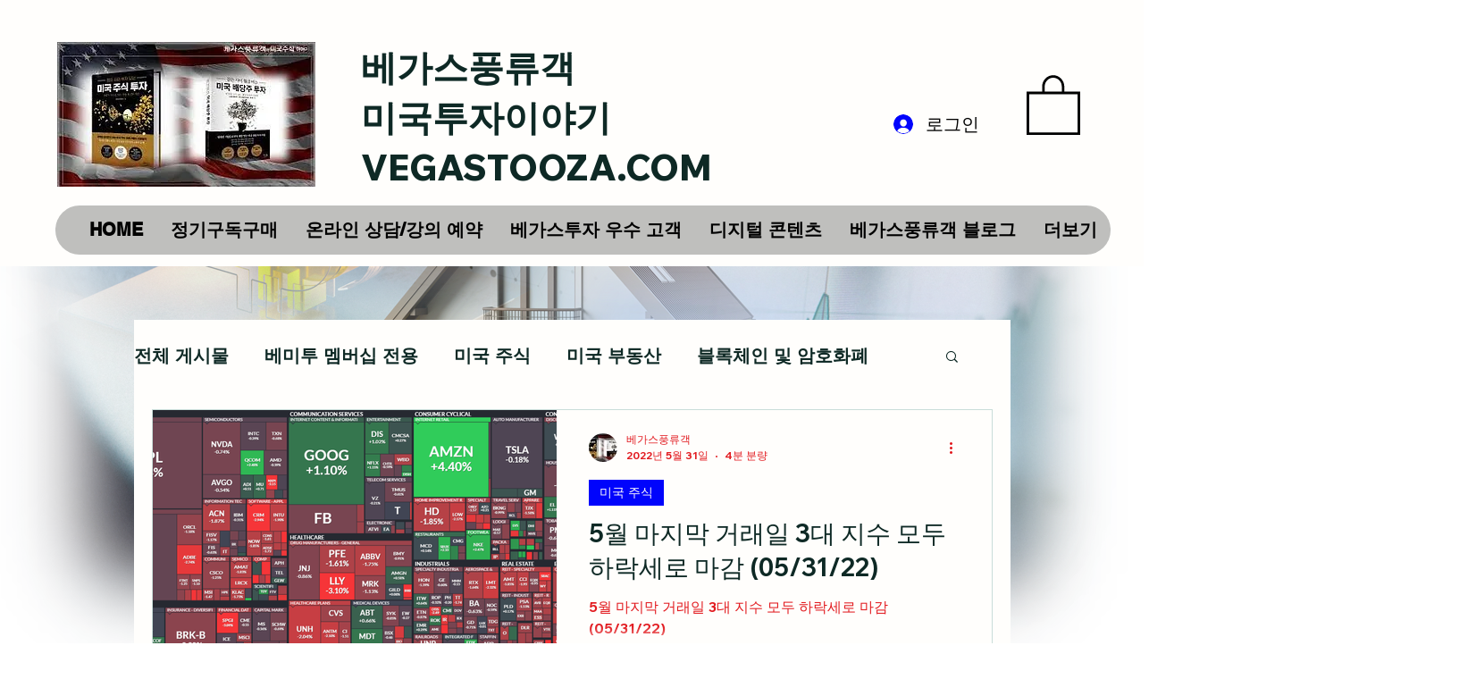

--- FILE ---
content_type: text/html; charset=utf-8
request_url: https://www.google.com/recaptcha/api2/aframe
body_size: 265
content:
<!DOCTYPE HTML><html><head><meta http-equiv="content-type" content="text/html; charset=UTF-8"></head><body><script nonce="eqLd0iOd63IZs7jYaSbycg">/** Anti-fraud and anti-abuse applications only. See google.com/recaptcha */ try{var clients={'sodar':'https://pagead2.googlesyndication.com/pagead/sodar?'};window.addEventListener("message",function(a){try{if(a.source===window.parent){var b=JSON.parse(a.data);var c=clients[b['id']];if(c){var d=document.createElement('img');d.src=c+b['params']+'&rc='+(localStorage.getItem("rc::a")?sessionStorage.getItem("rc::b"):"");window.document.body.appendChild(d);sessionStorage.setItem("rc::e",parseInt(sessionStorage.getItem("rc::e")||0)+1);localStorage.setItem("rc::h",'1768914496956');}}}catch(b){}});window.parent.postMessage("_grecaptcha_ready", "*");}catch(b){}</script></body></html>